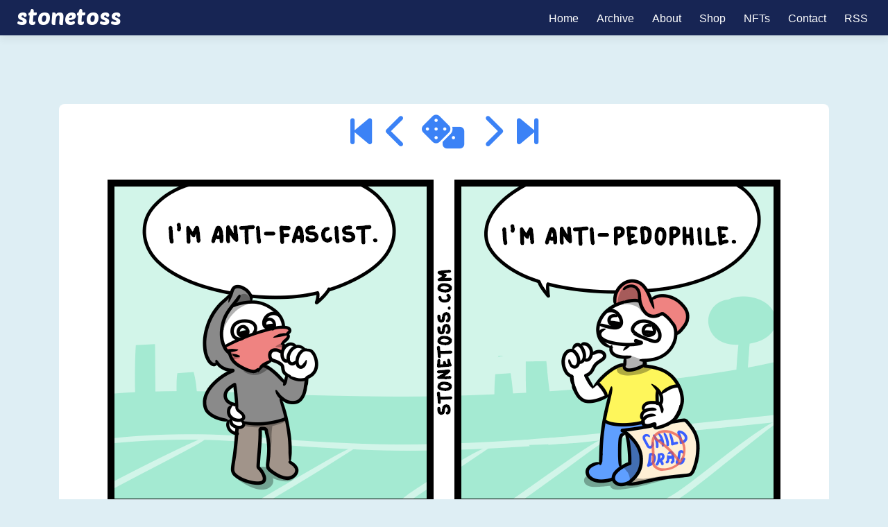

--- FILE ---
content_type: text/html; charset=UTF-8
request_url: https://stonetoss.com/comic/uncommon-cause/
body_size: 19538
content:

<!doctype html>
<html lang="en-US">
<head>
	<meta charset="UTF-8">
	<meta name="viewport" content="width=device-width, initial-scale=1, shrink-to-fit=no">
	<link rel="profile" href="https://gmpg.org/xfn/11">

	<title>Uncommon Cause &#8211; StoneToss</title>
<meta name='robots' content='max-image-preview:large' />
<link rel='dns-prefetch' href='//cdn.jsdelivr.net' />
<link rel='dns-prefetch' href='//secure.gravatar.com' />
<link rel='dns-prefetch' href='//www.googletagmanager.com' />
<link rel='dns-prefetch' href='//stats.wp.com' />
<link rel='dns-prefetch' href='//fonts.googleapis.com' />
<link rel='dns-prefetch' href='//v0.wordpress.com' />
<link rel="alternate" type="application/rss+xml" title="StoneToss &raquo; Feed" href="https://stonetoss.com/feed/" />
<link rel="alternate" type="application/rss+xml" title="StoneToss &raquo; Comments Feed" href="https://stonetoss.com/comments/feed/" />
<link rel="alternate" type="application/rss+xml" title="StoneToss &raquo; Uncommon Cause Comments Feed" href="https://stonetoss.com/comic/uncommon-cause/feed/" />
<link rel="alternate" title="oEmbed (JSON)" type="application/json+oembed" href="https://stonetoss.com/wp-json/oembed/1.0/embed?url=https%3A%2F%2Fstonetoss.com%2Fcomic%2Funcommon-cause%2F" />
<link rel="alternate" title="oEmbed (XML)" type="text/xml+oembed" href="https://stonetoss.com/wp-json/oembed/1.0/embed?url=https%3A%2F%2Fstonetoss.com%2Fcomic%2Funcommon-cause%2F&#038;format=xml" />
<style id='wp-img-auto-sizes-contain-inline-css' type='text/css'>
img:is([sizes=auto i],[sizes^="auto," i]){contain-intrinsic-size:3000px 1500px}
/*# sourceURL=wp-img-auto-sizes-contain-inline-css */
</style>
<link rel='stylesheet' id='jetpack_related-posts-css' href='https://stonetoss.com/wp-content/plugins/jetpack/modules/related-posts/related-posts.css?ver=20240116' type='text/css' media='all' />
<style id='wp-emoji-styles-inline-css' type='text/css'>

	img.wp-smiley, img.emoji {
		display: inline !important;
		border: none !important;
		box-shadow: none !important;
		height: 1em !important;
		width: 1em !important;
		margin: 0 0.07em !important;
		vertical-align: -0.1em !important;
		background: none !important;
		padding: 0 !important;
	}
/*# sourceURL=wp-emoji-styles-inline-css */
</style>
<style id='wp-block-library-inline-css' type='text/css'>
:root{--wp-block-synced-color:#7a00df;--wp-block-synced-color--rgb:122,0,223;--wp-bound-block-color:var(--wp-block-synced-color);--wp-editor-canvas-background:#ddd;--wp-admin-theme-color:#007cba;--wp-admin-theme-color--rgb:0,124,186;--wp-admin-theme-color-darker-10:#006ba1;--wp-admin-theme-color-darker-10--rgb:0,107,160.5;--wp-admin-theme-color-darker-20:#005a87;--wp-admin-theme-color-darker-20--rgb:0,90,135;--wp-admin-border-width-focus:2px}@media (min-resolution:192dpi){:root{--wp-admin-border-width-focus:1.5px}}.wp-element-button{cursor:pointer}:root .has-very-light-gray-background-color{background-color:#eee}:root .has-very-dark-gray-background-color{background-color:#313131}:root .has-very-light-gray-color{color:#eee}:root .has-very-dark-gray-color{color:#313131}:root .has-vivid-green-cyan-to-vivid-cyan-blue-gradient-background{background:linear-gradient(135deg,#00d084,#0693e3)}:root .has-purple-crush-gradient-background{background:linear-gradient(135deg,#34e2e4,#4721fb 50%,#ab1dfe)}:root .has-hazy-dawn-gradient-background{background:linear-gradient(135deg,#faaca8,#dad0ec)}:root .has-subdued-olive-gradient-background{background:linear-gradient(135deg,#fafae1,#67a671)}:root .has-atomic-cream-gradient-background{background:linear-gradient(135deg,#fdd79a,#004a59)}:root .has-nightshade-gradient-background{background:linear-gradient(135deg,#330968,#31cdcf)}:root .has-midnight-gradient-background{background:linear-gradient(135deg,#020381,#2874fc)}:root{--wp--preset--font-size--normal:16px;--wp--preset--font-size--huge:42px}.has-regular-font-size{font-size:1em}.has-larger-font-size{font-size:2.625em}.has-normal-font-size{font-size:var(--wp--preset--font-size--normal)}.has-huge-font-size{font-size:var(--wp--preset--font-size--huge)}.has-text-align-center{text-align:center}.has-text-align-left{text-align:left}.has-text-align-right{text-align:right}.has-fit-text{white-space:nowrap!important}#end-resizable-editor-section{display:none}.aligncenter{clear:both}.items-justified-left{justify-content:flex-start}.items-justified-center{justify-content:center}.items-justified-right{justify-content:flex-end}.items-justified-space-between{justify-content:space-between}.screen-reader-text{border:0;clip-path:inset(50%);height:1px;margin:-1px;overflow:hidden;padding:0;position:absolute;width:1px;word-wrap:normal!important}.screen-reader-text:focus{background-color:#ddd;clip-path:none;color:#444;display:block;font-size:1em;height:auto;left:5px;line-height:normal;padding:15px 23px 14px;text-decoration:none;top:5px;width:auto;z-index:100000}html :where(.has-border-color){border-style:solid}html :where([style*=border-top-color]){border-top-style:solid}html :where([style*=border-right-color]){border-right-style:solid}html :where([style*=border-bottom-color]){border-bottom-style:solid}html :where([style*=border-left-color]){border-left-style:solid}html :where([style*=border-width]){border-style:solid}html :where([style*=border-top-width]){border-top-style:solid}html :where([style*=border-right-width]){border-right-style:solid}html :where([style*=border-bottom-width]){border-bottom-style:solid}html :where([style*=border-left-width]){border-left-style:solid}html :where(img[class*=wp-image-]){height:auto;max-width:100%}:where(figure){margin:0 0 1em}html :where(.is-position-sticky){--wp-admin--admin-bar--position-offset:var(--wp-admin--admin-bar--height,0px)}@media screen and (max-width:600px){html :where(.is-position-sticky){--wp-admin--admin-bar--position-offset:0px}}

/*# sourceURL=wp-block-library-inline-css */
</style><style id='wp-block-search-inline-css' type='text/css'>
.wp-block-search__button{margin-left:10px;word-break:normal}.wp-block-search__button.has-icon{line-height:0}.wp-block-search__button svg{height:1.25em;min-height:24px;min-width:24px;width:1.25em;fill:currentColor;vertical-align:text-bottom}:where(.wp-block-search__button){border:1px solid #ccc;padding:6px 10px}.wp-block-search__inside-wrapper{display:flex;flex:auto;flex-wrap:nowrap;max-width:100%}.wp-block-search__label{width:100%}.wp-block-search.wp-block-search__button-only .wp-block-search__button{box-sizing:border-box;display:flex;flex-shrink:0;justify-content:center;margin-left:0;max-width:100%}.wp-block-search.wp-block-search__button-only .wp-block-search__inside-wrapper{min-width:0!important;transition-property:width}.wp-block-search.wp-block-search__button-only .wp-block-search__input{flex-basis:100%;transition-duration:.3s}.wp-block-search.wp-block-search__button-only.wp-block-search__searchfield-hidden,.wp-block-search.wp-block-search__button-only.wp-block-search__searchfield-hidden .wp-block-search__inside-wrapper{overflow:hidden}.wp-block-search.wp-block-search__button-only.wp-block-search__searchfield-hidden .wp-block-search__input{border-left-width:0!important;border-right-width:0!important;flex-basis:0;flex-grow:0;margin:0;min-width:0!important;padding-left:0!important;padding-right:0!important;width:0!important}:where(.wp-block-search__input){appearance:none;border:1px solid #949494;flex-grow:1;font-family:inherit;font-size:inherit;font-style:inherit;font-weight:inherit;letter-spacing:inherit;line-height:inherit;margin-left:0;margin-right:0;min-width:3rem;padding:8px;text-decoration:unset!important;text-transform:inherit}:where(.wp-block-search__button-inside .wp-block-search__inside-wrapper){background-color:#fff;border:1px solid #949494;box-sizing:border-box;padding:4px}:where(.wp-block-search__button-inside .wp-block-search__inside-wrapper) .wp-block-search__input{border:none;border-radius:0;padding:0 4px}:where(.wp-block-search__button-inside .wp-block-search__inside-wrapper) .wp-block-search__input:focus{outline:none}:where(.wp-block-search__button-inside .wp-block-search__inside-wrapper) :where(.wp-block-search__button){padding:4px 8px}.wp-block-search.aligncenter .wp-block-search__inside-wrapper{margin:auto}.wp-block[data-align=right] .wp-block-search.wp-block-search__button-only .wp-block-search__inside-wrapper{float:right}
/*# sourceURL=https://stonetoss.com/wp-includes/blocks/search/style.min.css */
</style>
<style id='wp-block-paragraph-inline-css' type='text/css'>
.is-small-text{font-size:.875em}.is-regular-text{font-size:1em}.is-large-text{font-size:2.25em}.is-larger-text{font-size:3em}.has-drop-cap:not(:focus):first-letter{float:left;font-size:8.4em;font-style:normal;font-weight:100;line-height:.68;margin:.05em .1em 0 0;text-transform:uppercase}body.rtl .has-drop-cap:not(:focus):first-letter{float:none;margin-left:.1em}p.has-drop-cap.has-background{overflow:hidden}:root :where(p.has-background){padding:1.25em 2.375em}:where(p.has-text-color:not(.has-link-color)) a{color:inherit}p.has-text-align-left[style*="writing-mode:vertical-lr"],p.has-text-align-right[style*="writing-mode:vertical-rl"]{rotate:180deg}
/*# sourceURL=https://stonetoss.com/wp-includes/blocks/paragraph/style.min.css */
</style>
<style id='global-styles-inline-css' type='text/css'>
:root{--wp--preset--aspect-ratio--square: 1;--wp--preset--aspect-ratio--4-3: 4/3;--wp--preset--aspect-ratio--3-4: 3/4;--wp--preset--aspect-ratio--3-2: 3/2;--wp--preset--aspect-ratio--2-3: 2/3;--wp--preset--aspect-ratio--16-9: 16/9;--wp--preset--aspect-ratio--9-16: 9/16;--wp--preset--color--black: #000000;--wp--preset--color--cyan-bluish-gray: #abb8c3;--wp--preset--color--white: #ffffff;--wp--preset--color--pale-pink: #f78da7;--wp--preset--color--vivid-red: #cf2e2e;--wp--preset--color--luminous-vivid-orange: #ff6900;--wp--preset--color--luminous-vivid-amber: #fcb900;--wp--preset--color--light-green-cyan: #7bdcb5;--wp--preset--color--vivid-green-cyan: #00d084;--wp--preset--color--pale-cyan-blue: #8ed1fc;--wp--preset--color--vivid-cyan-blue: #0693e3;--wp--preset--color--vivid-purple: #9b51e0;--wp--preset--gradient--vivid-cyan-blue-to-vivid-purple: linear-gradient(135deg,rgb(6,147,227) 0%,rgb(155,81,224) 100%);--wp--preset--gradient--light-green-cyan-to-vivid-green-cyan: linear-gradient(135deg,rgb(122,220,180) 0%,rgb(0,208,130) 100%);--wp--preset--gradient--luminous-vivid-amber-to-luminous-vivid-orange: linear-gradient(135deg,rgb(252,185,0) 0%,rgb(255,105,0) 100%);--wp--preset--gradient--luminous-vivid-orange-to-vivid-red: linear-gradient(135deg,rgb(255,105,0) 0%,rgb(207,46,46) 100%);--wp--preset--gradient--very-light-gray-to-cyan-bluish-gray: linear-gradient(135deg,rgb(238,238,238) 0%,rgb(169,184,195) 100%);--wp--preset--gradient--cool-to-warm-spectrum: linear-gradient(135deg,rgb(74,234,220) 0%,rgb(151,120,209) 20%,rgb(207,42,186) 40%,rgb(238,44,130) 60%,rgb(251,105,98) 80%,rgb(254,248,76) 100%);--wp--preset--gradient--blush-light-purple: linear-gradient(135deg,rgb(255,206,236) 0%,rgb(152,150,240) 100%);--wp--preset--gradient--blush-bordeaux: linear-gradient(135deg,rgb(254,205,165) 0%,rgb(254,45,45) 50%,rgb(107,0,62) 100%);--wp--preset--gradient--luminous-dusk: linear-gradient(135deg,rgb(255,203,112) 0%,rgb(199,81,192) 50%,rgb(65,88,208) 100%);--wp--preset--gradient--pale-ocean: linear-gradient(135deg,rgb(255,245,203) 0%,rgb(182,227,212) 50%,rgb(51,167,181) 100%);--wp--preset--gradient--electric-grass: linear-gradient(135deg,rgb(202,248,128) 0%,rgb(113,206,126) 100%);--wp--preset--gradient--midnight: linear-gradient(135deg,rgb(2,3,129) 0%,rgb(40,116,252) 100%);--wp--preset--font-size--small: 13px;--wp--preset--font-size--medium: 20px;--wp--preset--font-size--large: 36px;--wp--preset--font-size--x-large: 42px;--wp--preset--spacing--20: 0.44rem;--wp--preset--spacing--30: 0.67rem;--wp--preset--spacing--40: 1rem;--wp--preset--spacing--50: 1.5rem;--wp--preset--spacing--60: 2.25rem;--wp--preset--spacing--70: 3.38rem;--wp--preset--spacing--80: 5.06rem;--wp--preset--shadow--natural: 6px 6px 9px rgba(0, 0, 0, 0.2);--wp--preset--shadow--deep: 12px 12px 50px rgba(0, 0, 0, 0.4);--wp--preset--shadow--sharp: 6px 6px 0px rgba(0, 0, 0, 0.2);--wp--preset--shadow--outlined: 6px 6px 0px -3px rgb(255, 255, 255), 6px 6px rgb(0, 0, 0);--wp--preset--shadow--crisp: 6px 6px 0px rgb(0, 0, 0);}:where(.is-layout-flex){gap: 0.5em;}:where(.is-layout-grid){gap: 0.5em;}body .is-layout-flex{display: flex;}.is-layout-flex{flex-wrap: wrap;align-items: center;}.is-layout-flex > :is(*, div){margin: 0;}body .is-layout-grid{display: grid;}.is-layout-grid > :is(*, div){margin: 0;}:where(.wp-block-columns.is-layout-flex){gap: 2em;}:where(.wp-block-columns.is-layout-grid){gap: 2em;}:where(.wp-block-post-template.is-layout-flex){gap: 1.25em;}:where(.wp-block-post-template.is-layout-grid){gap: 1.25em;}.has-black-color{color: var(--wp--preset--color--black) !important;}.has-cyan-bluish-gray-color{color: var(--wp--preset--color--cyan-bluish-gray) !important;}.has-white-color{color: var(--wp--preset--color--white) !important;}.has-pale-pink-color{color: var(--wp--preset--color--pale-pink) !important;}.has-vivid-red-color{color: var(--wp--preset--color--vivid-red) !important;}.has-luminous-vivid-orange-color{color: var(--wp--preset--color--luminous-vivid-orange) !important;}.has-luminous-vivid-amber-color{color: var(--wp--preset--color--luminous-vivid-amber) !important;}.has-light-green-cyan-color{color: var(--wp--preset--color--light-green-cyan) !important;}.has-vivid-green-cyan-color{color: var(--wp--preset--color--vivid-green-cyan) !important;}.has-pale-cyan-blue-color{color: var(--wp--preset--color--pale-cyan-blue) !important;}.has-vivid-cyan-blue-color{color: var(--wp--preset--color--vivid-cyan-blue) !important;}.has-vivid-purple-color{color: var(--wp--preset--color--vivid-purple) !important;}.has-black-background-color{background-color: var(--wp--preset--color--black) !important;}.has-cyan-bluish-gray-background-color{background-color: var(--wp--preset--color--cyan-bluish-gray) !important;}.has-white-background-color{background-color: var(--wp--preset--color--white) !important;}.has-pale-pink-background-color{background-color: var(--wp--preset--color--pale-pink) !important;}.has-vivid-red-background-color{background-color: var(--wp--preset--color--vivid-red) !important;}.has-luminous-vivid-orange-background-color{background-color: var(--wp--preset--color--luminous-vivid-orange) !important;}.has-luminous-vivid-amber-background-color{background-color: var(--wp--preset--color--luminous-vivid-amber) !important;}.has-light-green-cyan-background-color{background-color: var(--wp--preset--color--light-green-cyan) !important;}.has-vivid-green-cyan-background-color{background-color: var(--wp--preset--color--vivid-green-cyan) !important;}.has-pale-cyan-blue-background-color{background-color: var(--wp--preset--color--pale-cyan-blue) !important;}.has-vivid-cyan-blue-background-color{background-color: var(--wp--preset--color--vivid-cyan-blue) !important;}.has-vivid-purple-background-color{background-color: var(--wp--preset--color--vivid-purple) !important;}.has-black-border-color{border-color: var(--wp--preset--color--black) !important;}.has-cyan-bluish-gray-border-color{border-color: var(--wp--preset--color--cyan-bluish-gray) !important;}.has-white-border-color{border-color: var(--wp--preset--color--white) !important;}.has-pale-pink-border-color{border-color: var(--wp--preset--color--pale-pink) !important;}.has-vivid-red-border-color{border-color: var(--wp--preset--color--vivid-red) !important;}.has-luminous-vivid-orange-border-color{border-color: var(--wp--preset--color--luminous-vivid-orange) !important;}.has-luminous-vivid-amber-border-color{border-color: var(--wp--preset--color--luminous-vivid-amber) !important;}.has-light-green-cyan-border-color{border-color: var(--wp--preset--color--light-green-cyan) !important;}.has-vivid-green-cyan-border-color{border-color: var(--wp--preset--color--vivid-green-cyan) !important;}.has-pale-cyan-blue-border-color{border-color: var(--wp--preset--color--pale-cyan-blue) !important;}.has-vivid-cyan-blue-border-color{border-color: var(--wp--preset--color--vivid-cyan-blue) !important;}.has-vivid-purple-border-color{border-color: var(--wp--preset--color--vivid-purple) !important;}.has-vivid-cyan-blue-to-vivid-purple-gradient-background{background: var(--wp--preset--gradient--vivid-cyan-blue-to-vivid-purple) !important;}.has-light-green-cyan-to-vivid-green-cyan-gradient-background{background: var(--wp--preset--gradient--light-green-cyan-to-vivid-green-cyan) !important;}.has-luminous-vivid-amber-to-luminous-vivid-orange-gradient-background{background: var(--wp--preset--gradient--luminous-vivid-amber-to-luminous-vivid-orange) !important;}.has-luminous-vivid-orange-to-vivid-red-gradient-background{background: var(--wp--preset--gradient--luminous-vivid-orange-to-vivid-red) !important;}.has-very-light-gray-to-cyan-bluish-gray-gradient-background{background: var(--wp--preset--gradient--very-light-gray-to-cyan-bluish-gray) !important;}.has-cool-to-warm-spectrum-gradient-background{background: var(--wp--preset--gradient--cool-to-warm-spectrum) !important;}.has-blush-light-purple-gradient-background{background: var(--wp--preset--gradient--blush-light-purple) !important;}.has-blush-bordeaux-gradient-background{background: var(--wp--preset--gradient--blush-bordeaux) !important;}.has-luminous-dusk-gradient-background{background: var(--wp--preset--gradient--luminous-dusk) !important;}.has-pale-ocean-gradient-background{background: var(--wp--preset--gradient--pale-ocean) !important;}.has-electric-grass-gradient-background{background: var(--wp--preset--gradient--electric-grass) !important;}.has-midnight-gradient-background{background: var(--wp--preset--gradient--midnight) !important;}.has-small-font-size{font-size: var(--wp--preset--font-size--small) !important;}.has-medium-font-size{font-size: var(--wp--preset--font-size--medium) !important;}.has-large-font-size{font-size: var(--wp--preset--font-size--large) !important;}.has-x-large-font-size{font-size: var(--wp--preset--font-size--x-large) !important;}
/*# sourceURL=global-styles-inline-css */
</style>

<style id='classic-theme-styles-inline-css' type='text/css'>
/*! This file is auto-generated */
.wp-block-button__link{color:#fff;background-color:#32373c;border-radius:9999px;box-shadow:none;text-decoration:none;padding:calc(.667em + 2px) calc(1.333em + 2px);font-size:1.125em}.wp-block-file__button{background:#32373c;color:#fff;text-decoration:none}
/*# sourceURL=/wp-includes/css/classic-themes.min.css */
</style>
<link rel='stylesheet' id='toocheke-companion-likes-css' href='https://stonetoss.com/wp-content/plugins/toocheke-companion/css/toocheke-likes.css?ver=6.9' type='text/css' media='all' />
<link rel='stylesheet' id='crp-style-rounded-thumbs-css' href='https://stonetoss.com/wp-content/plugins/contextual-related-posts/css/rounded-thumbs.min.css?ver=4.1.0' type='text/css' media='all' />
<style id='crp-style-rounded-thumbs-inline-css' type='text/css'>

			.crp_related.crp-rounded-thumbs a {
				width: 150px;
                height: 150px;
				text-decoration: none;
			}
			.crp_related.crp-rounded-thumbs img {
				max-width: 150px;
				margin: auto;
			}
			.crp_related.crp-rounded-thumbs .crp_title {
				width: 100%;
			}
			
/*# sourceURL=crp-style-rounded-thumbs-inline-css */
</style>
<link rel='stylesheet' id='parent-bootstrap-style-css' href='https://stonetoss.com/wp-content/themes/toocheke-premium/dist/css/bootstrap.min.css?ver=6.9' type='text/css' media='all' />
<link rel='stylesheet' id='toocheke-style-css' href='https://stonetoss.com/wp-content/themes/toocheke-premium/style.css?ver=6.9' type='text/css' media='all' />
<style id='toocheke-style-inline-css' type='text/css'>

		/* Main Background Color */
			body, #comic-list>li:hover, .comment-respond{
				background-color: #deeef4 !important;
		}
           .btn-outline-black:hover{
        color: #deeef4 !important;
    }
	

		/* Navbar and Nav DropdownArea */
		.navbar, .navbar-expand-md .navbar-nav .dropdown-menu
		{

		background-color: #1baae8 !important;

		}

	

		/* Sidebar Background, Links, Input Color */
			 #comic-list>li:hover a,  #comic-list>li:hover p, #side-bar #comic-list > li:hover a, #side-bar #comic-list > li:hover p, #comic-list>li>a:hover, .comic-navigation a:hover {
				color: #1baae8 ;
			}
            .form-group input:focus,
			input[type="text"]:focus,
			input[type="password"]:focus,
			input[type="email"]:focus,
			input[type="number"]:focus,
			input[type="tel"]:focus,
			input[type="url"]:focus,
			input[type="search"]:focus,
			textarea:focus,
			textarea.form-control:focus,
			select.form-control:focus {
				border: 1px solid #1baae8 !important;
			}

			.jumbotron, #side-bar, .page-numbers, .chip, .left-title:after, .series-rollover {
				background-color: #1baae8 !important;
			}
            .form-section h2 {
                border-bottom: 3px solid #1baae8 !important;
            }

			.current-post {
				border: 3px solid #1baae8 !important;
		}
		#home-scroll-container .ScrollTop:hover, #language-switch-container .SwitchLang:hover
		{
			background-color: #1baae8 !important;
		}
	

		/* Complementary Colors */
            a:hover,
            a:focus,
            a:active,
            a:visited:hover,
            .swipe,
            #archive-page-calendar-wrapper
            #wp-calendar tfoot a,
            .manga-grid-item-container:hover .manga-grid-item-title,
            .manga-page-nav a:hover,.page-icons-wrapper:hover,
            .page-icons-wrapper:hover svg,
            .page-icons-wrapper:hover path
            {
				color: #f2f2f2 ;
			}
			input[type="submit"],
			input[type="button"],
			input[type="reset"],
			button,
			input[type="submit"]:hover,
			input[type="button"]:hover,
			input[type="reset"]:hover,
			button:hover,
			.btn-danger,
			.btn-danger:hover,
            .fc .fc-button,
            .fc .fc-button:hover
			{
				background-color: #f2f2f2 !important;
				border: 1px solid #f2f2f2 !important;
			}
            swiper-container {
  --swiper-navigation-color: #f2f2f2 !important;
  --swiper-pagination-color: #f2f2f2 !important;
}
  .manga-page-nav a:hover svg, .page-icons-wrapper:hover .full-screen-path {
  fill: #f2f2f2 !important;
}

.page-icons-wrapper:hover,
.page-icons-wrapper:hover svg,
.page-icons-wrapper:hover path {
  stroke: #f2f2f2 !important;
}
  .spinner {
    border-top: 8px solid #f2f2f2 !important;
}


			.social-links ul li a span.fab,
			.social-links ul li a span.fas,
			#wp-calendar tbody td:hover a,
			#wp-calendar caption,
			.page-numbers:hover,
			#home-scroll-container .ScrollTop, #language-switch-container .SwitchLang,
			#side-bar .tagcloud a:hover,
            #side-bar .tagcloud a:focus,
            #archive-page-calendar-wrapper
            #wp-calendar tbody td a
			{
				background-color: #f2f2f2 !important;
	}

	

			/* Sidebar links and active page link */
			#wp-calendar tfoot a, #side-bar a, #side-bar .tagcloud a   {
				color: #f7f6f4;
	}
		.page-numbers.current {
			background-color: #f7f6f4 !important;
		}
		#side-bar .tagcloud a {
			border: 1px solid #f7f6f4;

	}

	

				 /* Comic Navbar Link Text Color*/
				   #comic-nav-top,
				#comic-nav-bottom ,
				.comic-navigation,
				.comic-navigation a{
					color: #020202;
}

	

				/* Main Content Link Color */
				a,
                a:visited
					{
						color: #1baae8 ;
	}

	

				/* Navbar Link Color */
				.navbar-light .navbar-nav .nav-link, a.dropdown-item, #archive-menu li a {
									color: #ffffff;
				}
				.navbar-light .navbar-toggler .icon-bar{
					background-color: #ffffff;
				}

	

		/* Navbar Link Hover Color */
		.navbar-light .navbar-nav .active>.nav-link, .navbar-light .navbar-nav .nav-link.active, .navbar-light .navbar-nav .nav-link.show, .navbar-light .navbar-nav .show>.nav-link {
		    color: #ffe500;
		}

		.navbar-light .navbar-nav .nav-link:focus,
	.navbar-light .navbar-nav .nav-link:hover,
	.navbar-light .navbar-nav .active>.nav-link,
	.navbar-light .navbar-nav .nav-link.active,
	.navbar-light .navbar-nav .nav-link.show,
	.navbar-light .navbar-nav .show>.nav-link,
    #archive-menu li a:hover{
		color: #ffe500;
	}

		.navbar-light .navbar-nav>.active>a,
	.navbar-light .navbar-nav>.active>a:hover,
	.navbar-light .navbar-nav>.active>a:focus {
		border-bottom: 3px solid #ffe500 !important;
	}

	.navbar-light .navbar-toggler .icon-bar:hover,
	.dropdown-item:focus,
	.dropdown-item:hover,
	.navbar-nav>.menu-item:before,
    #archive-menu li:before
	{
		background-color: #ffe500 !important;
	}
	

		/* Footer Link Color */
		.footer a, .footer a:hover, .footer a:focus, .footer a:active {
	color: #1baae8 !important;
}
	

		/* Custom jumbotron height */
		.jumbotron {
            height: auto;
}
	
/*# sourceURL=toocheke-style-inline-css */
</style>
<link rel='stylesheet' id='bs-smartmenus-css' href='https://stonetoss.com/wp-content/themes/toocheke-premium/dist/css/jquery.smartmenus.bootstrap-4.css?ver=6.9' type='text/css' media='all' />
<link rel='stylesheet' id='toocheke-font-awesome-css' href='https://stonetoss.com/wp-content/themes/toocheke-premium/fonts/font-awesome/css/all.min.css?ver=1.0.0' type='text/css' media='all' />
<link rel='stylesheet' id='owl-carousel-css' href='https://stonetoss.com/wp-content/themes/toocheke-premium/dist/css/owl.carousel.min.css?ver=6.9' type='text/css' media='all' />
<link rel='stylesheet' id='owl-theme-default-css' href='https://stonetoss.com/wp-content/themes/toocheke-premium/dist/css/owl.theme.default.min.css?ver=6.9' type='text/css' media='all' />
<link rel='stylesheet' id='google-font-hind-css' href='//fonts.googleapis.com/css?family=Hind:regular,medium,bold,bolditalic,semibold' type='text/css' media='all' />
<style id='toocheke-home-custom-style-inline-css' type='text/css'>

		@media (min-width: 992px){
			#content{
				margin-top: 60px !important;
			}
	}
	@media (max-width: 991px){
		main {
			margin-top: 0px;
		}
		#content{
			margin-top: 35px !important;
		}
}

		#comic-archive-list, .jumbotron, #hero-carousel, #chapter-wrapper, #collection-wrapper, #series-wrapper, #blog-section {
			display: none !important;
				}
				#latest-comic {
					display: block !important;
						}
				
/*# sourceURL=toocheke-home-custom-style-inline-css */
</style>
<link rel='stylesheet' id='comic-sponsorship-css' href='https://stonetoss.com/wp-content/themes/toocheke-premium/sponsorship/css/comic-sponsorship.css?ver=6.9' type='text/css' media='all' />
<link rel='stylesheet' id='toocheke-child-style-css' href='https://stonetoss.com/wp-content/themes/toocheke-premium-child/style.css?ver=1.0.0' type='text/css' media='all' />
<script type="text/javascript" id="jetpack_related-posts-js-extra">
/* <![CDATA[ */
var related_posts_js_options = {"post_heading":"h4"};
//# sourceURL=jetpack_related-posts-js-extra
/* ]]> */
</script>
<script type="text/javascript" src="https://stonetoss.com/wp-content/plugins/jetpack/_inc/build/related-posts/related-posts.min.js?ver=20240116" id="jetpack_related-posts-js"></script>
<script type="text/javascript" src="https://stonetoss.com/wp-includes/js/jquery/jquery.min.js?ver=3.7.1" id="jquery-core-js"></script>
<script type="text/javascript" src="https://stonetoss.com/wp-includes/js/jquery/jquery-migrate.min.js?ver=3.4.1" id="jquery-migrate-js"></script>

<!-- Google tag (gtag.js) snippet added by Site Kit -->
<!-- Google Analytics snippet added by Site Kit -->
<script type="text/javascript" src="https://www.googletagmanager.com/gtag/js?id=G-FJKE9M0RY3" id="google_gtagjs-js" async></script>
<script type="text/javascript" id="google_gtagjs-js-after">
/* <![CDATA[ */
window.dataLayer = window.dataLayer || [];function gtag(){dataLayer.push(arguments);}
gtag("set","linker",{"domains":["stonetoss.com"]});
gtag("js", new Date());
gtag("set", "developer_id.dZTNiMT", true);
gtag("config", "G-FJKE9M0RY3");
//# sourceURL=google_gtagjs-js-after
/* ]]> */
</script>
<link rel="https://api.w.org/" href="https://stonetoss.com/wp-json/" /><link rel="EditURI" type="application/rsd+xml" title="RSD" href="https://stonetoss.com/xmlrpc.php?rsd" />
<link rel="canonical" href="https://stonetoss.com/comic/uncommon-cause/" />
<link rel='shortlink' href='https://wp.me/p8N4j0-WD' />
<meta name="generator" content="Site Kit by Google 1.170.0" /><script src="https://cmp.gatekeeperconsent.com/min.js" data-cfasync="false"></script>
<script src="https://the.gatekeeperconsent.com/cmp.min.js" data-cfasync="false"></script>
<script async src="//www.ezojs.com/ezoic/sa.min.js"></script>
<script>
  window.ezstandalone = window.ezstandalone || {};
  ezstandalone.cmd = ezstandalone.cmd || [];
</script>	<style>img#wpstats{display:none}</style>
		
<!-- Google AdSense meta tags added by Site Kit -->
<meta name="google-adsense-platform-account" content="ca-host-pub-2644536267352236">
<meta name="google-adsense-platform-domain" content="sitekit.withgoogle.com">
<!-- End Google AdSense meta tags added by Site Kit -->
<style type="text/css" id="custom-background-css">
body.custom-background { background-color: #deeef4; }
</style>
	<link rel="icon" href="https://stonetoss.com/wp-content/uploads/2024/05/cropped-gEdIflsa_400x400-32x32.jpg" sizes="32x32" />
<link rel="icon" href="https://stonetoss.com/wp-content/uploads/2024/05/cropped-gEdIflsa_400x400-192x192.jpg" sizes="192x192" />
<link rel="apple-touch-icon" href="https://stonetoss.com/wp-content/uploads/2024/05/cropped-gEdIflsa_400x400-180x180.jpg" />
<meta name="msapplication-TileImage" content="https://stonetoss.com/wp-content/uploads/2024/05/cropped-gEdIflsa_400x400-270x270.jpg" />
		<style type="text/css" id="wp-custom-css">
			@import url('https://fonts.googleapis.com/css2?family=Poetsen+One&display=swap');

.no-comments{
	display:none;
}

.testing{
	color: green;
	background-color: green;
}

.fa-random::before {
  content: "\f522";
}

.fa-step-backward{
	/* display:none; */
}

.fa-step-forward{
	/* display:none; */
}

.navbar-light .navbar-nav .nav-link{
	color: white;
}

.navbar{
	font: 1.5em/2em Hind;

}

.navbar{
 min-height: 45px;
}

.navbar-brand::before{
	font-family: "Poetsen One", sans-serif;
	color: white;
	content: "stonetoss";
	font-size: 2.5em;
}

.tag-link-position-10{
	display: none;
}

.comments-link{
	display: none;
}

.single-comic-navigation a{
	font-size: 2.5em;
}

#content{
	margin-top: 60px !important;
}

#chapter-navigation{
	display: none;
}

#comic-social{
	display: none;
}

#comic-support{
	display: none;
}

#purchase-options{
	display: none;
}

.single-comic-navigation{
	padding-bottom: 0px;
}

.wp-block-search__button{
	color: black;
}

.nav-link{
	margin-right: 5px;
	margin-left: 5px;
}


/* Make top left logo smaller */
.navbar-brand::before {
    font-size: 1.6em;
    margin-left: 8px;
}
.navbar {
    /* Make navbar elements smaller */
    font-size: 1em !important;

    /* Update navbar background color - indigo 600 */
    background-color: rgb(23 37 84) !important;
}
.navbar a {
    /* Add an invisible top border to navbar elements so that link text
    is properly vertically centered */
    border-top: 3px solid rgba(255,255,255, 0) !important;
}
.nav-link {
    font-family: verdana, arial, helvetica, sans-serif !important;
}

/* Left align the "Check out my..." text */
.col-lg-4 > .secondary > .widget.widget_block > div {
    text-align: left !important;
}

/* Add space below the "Check out my..." text */
.col-lg-4 > .secondary > .widget.widget_block > div > h4 {
    margin-bottom: 16px;
}

/* Add space between the social media buttons on the right column */
.col-lg-4 > .secondary > .widget.widget_block > div > a {
    margin-bottom: 8px;
}

/* Decrease border width and border radius on social buttons */
.social-media-button {
    border: 3px solid white !important;
    border-radius: 24px !important;
}

/* Site background color */
body {
    background-color: #deeef4 !important;
}
.single-comic-wrapper, #left-col, #left-content {
    background-color: white !important;
    border-radius: 8px !important;
}

/* Text color changes */
.col-lg-4 h4, .col-lg-4 .wp-block-search__label {
    color: white !important;
}

.wp-block-search__input {
    border: 1px solid black !important;
}
.wp-block-search__button {
    background-color: rgb(242, 242, 242) !important;
}
.wp-block-search__button {
    color: black !important;
}

#left-col a {
    color: #1baae8 !important;
}
.col-lg-4 a {
    color: white !important;
}
footer a, footer div {
    color: #1baae8 !important;
}

a.social-media-button {
    color: white !important;
}


/* Update navbar highlighted elements color */
.navbar-light .navbar-nav .nav-link:focus,
.navbar-light .navbar-nav .nav-link:hover,
.navbar-light .navbar-nav .active>.nav-link,
.navbar-light .navbar-nav .nav-link.active,
.navbar-light .navbar-nav .nav-link.show,
.navbar-light .navbar-nav .show>.nav-link,
#archive-menu li a:hover {
    color: rgb(252 211 77) !important;
}

/* Update navbar highlighted elements color */
.navbar-light .navbar-nav>.active>a,
.navbar-light .navbar-nav>.active>a:hover,
.navbar-light .navbar-nav>.active>a:focus {
    border-bottom: 3px solid rgb(252 211 77) !important;
}

/* Styles for new (old) comic navigation section */
.comic-nav-container {
    margin: 6px auto;
    background-color: rgb(37 99 235);
    font-size: 20px;
    border-radius: 5px;
    display: inline-block;
}

.single-comic-navigation a {
    color: rgb(59 130 246) !important;
}

.comic-nav-container {
    padding: 6px !important;
}
.comic-nav-container a {
    color: white !important;
    margin-left: 6px !important;
    margin-right: 6px !important;
    margin-top: 6px !important;
    margin-bottom: 6px !important;
}
.comic-nav {
    cursor: pointer !important;
}
/* end styles for new comic nav section */

/* Change sidebar background and border radius */
#side-bar {
    background-color: rgb(96 165 250) !important;
    border-radius: 8px;
}

/* Fix sidebar search */
.wp-block-search__input {
    height: 30px !important;
    font-size: 20px !important;
    padding-left: 6px !important;
    padding-right: 6px !important;
}

.wp-block-search__inside-wrapper button {
    height: 30px !important;
    font-size: 16px !important;
    display: inline-flex;
    align-items: center;
    justify-content: center;
    line-height: 16px !important;
}

/* Add margin top to inner pages, but not comic pages, on smaller screens only */
@media(min-width: 992px) {
    .site-content > .row:not(#inner-content-row) {
        margin-top: 40px !important;
    }
}
/* Add a bit of padding to mobile pages instead so that article starting text
isn't right next to the header */
@media(max-width: 991px) {
    .site-content > .row:not(#inner-content-row) {
        padding-top: 20px !important;
    }
}

/* Fix navbar spacing on mobile */
@media (max-width: 767px) {
    .nav-link {
        padding-top: 2px !important;
        padding-bottom: 2px !important;
    }
    .navbar-collapse {
        margin-bottom: 15px;
    }

    /* Fix horribly miscolored navbar collapse button on mobile */
    nav.navbar > button.navbar-toggler > span.icon-bar:hover {
        background-color: white !important;
    }
    nav.navbar > button.navbar-toggler {
        background: none !important;
        border: none !important;
    }
}

.jp-relatedposts{
	display: none !important;
}
		</style>
		</head>

<body class="wp-singular comic-template-default single single-comic postid-3635 custom-background wp-theme-toocheke-premium wp-child-theme-toocheke-premium-child">
<div id="page" class="site">
	<a class="skip-link screen-reader-text" href="#content">Skip to content</a>
  <header id="masthead" class="site-header ">

<nav id="site-navigation" role="navigation" class="navbar navbar-expand-md  navbar-light bg-white fixed-top" aria-label="Primary Menu">
<a class="navbar-brand" href="https://stonetoss.com/" aria-label="Go to homepage">
                </a>
<button class="navbar-toggler collapsed" type="button" data-toggle="collapse" data-target="#bs4Navbar" aria-controls="bs4Navbar" aria-expanded="false" aria-label="Toggle navigation">
    <span class="icon-bar"></span>
    <span class="icon-bar"></span>
    <span class="icon-bar"></span>
                </button>


                <div id="bs4Navbar" class="collapse navbar-collapse"><ul id="main-menu" class="navbar-nav ml-auto"><li itemscope="itemscope" itemtype="https://www.schema.org/SiteNavigationElement" id="menu-item-497" class="menu-item menu-item-type-custom menu-item-object-custom menu-item-home menu-item-497 nav-item"><a title="Home" href="https://stonetoss.com/" class="nav-link">Home</a></li>
<li itemscope="itemscope" itemtype="https://www.schema.org/SiteNavigationElement" id="menu-item-6198" class="menu-item menu-item-type-custom menu-item-object-custom menu-item-6198 nav-item"><a title="Archive" href="https://stonetoss.com/comic/" class="nav-link">Archive</a></li>
<li itemscope="itemscope" itemtype="https://www.schema.org/SiteNavigationElement" id="menu-item-498" class="menu-item menu-item-type-post_type menu-item-object-page menu-item-498 nav-item"><a title="About" href="https://stonetoss.com/about/" class="nav-link">About</a></li>
<li itemscope="itemscope" itemtype="https://www.schema.org/SiteNavigationElement" id="menu-item-4354" class="menu-item menu-item-type-custom menu-item-object-custom menu-item-4354 nav-item"><a title="Shop" href="https://pebbleyeet.com" class="nav-link">Shop</a></li>
<li itemscope="itemscope" itemtype="https://www.schema.org/SiteNavigationElement" id="menu-item-3815" class="menu-item menu-item-type-post_type menu-item-object-page menu-item-3815 nav-item"><a title="NFTs" href="https://stonetoss.com/nfts/" class="nav-link">NFTs</a></li>
<li itemscope="itemscope" itemtype="https://www.schema.org/SiteNavigationElement" id="menu-item-500" class="menu-item menu-item-type-post_type menu-item-object-page menu-item-500 nav-item"><a title="Contact" href="https://stonetoss.com/contact/" class="nav-link">Contact</a></li>
<li itemscope="itemscope" itemtype="https://www.schema.org/SiteNavigationElement" id="menu-item-531" class="menu-item menu-item-type-custom menu-item-object-custom menu-item-531 nav-item"><a title="RSS" href="https://stonetoss.com/comic/feed/" class="nav-link">RSS</a></li>
</ul></div> </nav>


</header><!-- #masthead -->



<!-- START JUMBOTRON -->
<div>
</div>
<!-- START DESKTOP JUMBOTRON -->
<div class="jumbotron-header jumbotron jumbotron-fluid d-none d-lg-flex " style="min-height: 320px; "  >
				 <img class='jumbotron-img' src='' />		 		 
               <div class="comic-info col-md-12">
			   				<p class="site-title">StoneToss</p>
								<p class="site-description">
				a webcomic				</p>
			
               </div>

			         </div>
		 <!-- END DESKTOP JUMBOTRON -->
		 <!-- START MOBILE JUMBOTRON -->
         <div class="jumbotron-header jumbotron jumbotron-fluid d-flex d-lg-none " style="min-height: 320px; "  >
		 		 <img class='jumbotron-img' src='' />		 		 
               <div class="comic-info col-md-12">
			   				<p class="site-title">StoneToss</p>
								<p class="site-description">
				a webcomic				</p>
			
               </div>

			         </div>
		 <!-- END MOBILE JUMBOTRON -->
         <!-- END JUMBOTRON -->



	<main role="main" class="site-main" id="main">
        <!--BELOW HEADER-->
                <div id="below-header" class="below-header-padding-top ">
        <div id="ezoic-pub-ad-placeholder-175"></div>
<script>
    ezstandalone.cmd.push(function() {
        ezstandalone.showAds(175);
    });
</script>        </div>
                <!--./BELOW HEADER-->
         <!-- START MAIN CONTENT -->
         <div id="content" class="site-content">


<div id="inner-content-row" class="row">
<div id="inner-content" class="col-lg-12">
               <div id="comic" class="single-comic-wrapper">
					 
<div class="single-comic-navigation">
<a href="https://stonetoss.com/comic/the-swirl/" title="The Swirl"><i class="fas fa-lg fa-step-backward"></i></a><a class="previous-comic" href="https://stonetoss.com/comic/baller-in-your-court/" title="Baller in Your Court"><i class="fas fa-lg fa-chevron-left"></i></a><a style="" href="https://stonetoss.com/random?r=390428577" title="Random Comic"><i class="fas fa-lg fa-random"></i></a>
<a style="display:none" href="https://stonetoss.com/comic" title="Archive"><i class="fas fa-lg fa-list"></i></i></a>
<a class="next-comic" href="https://stonetoss.com/comic/not-see/" title="Not See?"><i class="fas fa-lg fa-chevron-right"></i></a><a href="https://stonetoss.com/comic/task-manager/" title="Task Manager"><i class="fas fa-lg fa-step-forward"></i></a>                   


                 
                                    <div id="comic-analytics" class="d-none">
                                                                                                                        
                  </div>
                  
<div id="purchase-options">
    
    </div>
</div>
<div id="one-comic-option"><div id="spliced-comic"><span class="default-lang"><img width="1000" height="1000" src="https://stonetoss.com/wp-content/uploads/2022/06/antipedo-vs-antifa-stonetoss-comic.png" class="attachment-full size-full wp-post-image" alt="First the child drag, then the child shag..." decoding="async" loading="lazy" srcset="https://stonetoss.com/wp-content/uploads/2022/06/antipedo-vs-antifa-stonetoss-comic.png 1000w, https://stonetoss.com/wp-content/uploads/2022/06/antipedo-vs-antifa-stonetoss-comic-300x300.png 300w, https://stonetoss.com/wp-content/uploads/2022/06/antipedo-vs-antifa-stonetoss-comic-150x150.png 150w, https://stonetoss.com/wp-content/uploads/2022/06/antipedo-vs-antifa-stonetoss-comic-768x768.png 768w, https://stonetoss.com/wp-content/uploads/2022/06/antipedo-vs-antifa-stonetoss-comic-144x144.png 144w" sizes="auto, (max-width: 1000px) 100vw, 1000px" title="First the child drag, then the child shag..."><div id="jp-relatedposts" class="jp-relatedposts">
	<h3 class="jp-relatedposts-headline"><em>Related</em></h3>
</div>
</span><span class="alt-lang"></span></div><div id="unspliced-comic"><span class="default-lang"></span><span class="alt-lang"></span></div></div>
<footer class="entry-footer">
        <b>Tags</b>: <a href='https://stonetoss.com/comic-tag/debate/'>debate</a><br/></footer>

<div class="single-comic-navigation">
<a href="https://stonetoss.com/comic/the-swirl/" title="The Swirl"><i class="fas fa-lg fa-step-backward"></i></a><a class="previous-comic" href="https://stonetoss.com/comic/baller-in-your-court/" title="Baller in Your Court"><i class="fas fa-lg fa-chevron-left"></i></a><a style="" href="https://stonetoss.com/random?r=837065008" title="Random Comic"><i class="fas fa-lg fa-random"></i></a>
<a style="display:none" href="https://stonetoss.com/comic" title="Archive"><i class="fas fa-lg fa-list"></i></i></a>
<a class="next-comic" href="https://stonetoss.com/comic/not-see/" title="Not See?"><i class="fas fa-lg fa-chevron-right"></i></a><a href="https://stonetoss.com/comic/task-manager/" title="Task Manager"><i class="fas fa-lg fa-step-forward"></i></a>                   


                 
                                    <div id="comic-analytics" class="d-none">
                                                                                                                        
                  </div>
                  
<div id="purchase-options">
    
    </div>
</div>	  </div><!-- .single-comic-wrapper" -->
	  </div><!-- .col-lg-12" -->
	  </div><!-- .row -->
	  <div id="traditional-single-comic" class="row add-margin">
	  <div class="col-lg-8">
	  <div id="left-col">
	  <div id="left-content">
	  											              <div class="blog-wrapper">
											              <header class="entry-header">
														<span class="default-lang"><h1 class="entry-title">Uncommon Cause</h1></span><span class="alt-lang"><h1></h1></span>															<div class="entry-meta">
																<span class="posted-on">Posted on <a href="https://stonetoss.com/comic/uncommon-cause/">June 30, 2022</a></span><span class="byline"> by <a href="https://stonetoss.com/author/s-owner/">Admin</a></span>															</div><!-- .entry-meta -->

													</header><!-- .entry-header -->
											              <article class="post type-post ">

											                       <span class="default-lang">Interesting friend/enemy distinctions...</span><span class="alt-lang"></span>											                     </article>
											              </div>
											        
															</div><!-- #left-content -->
		  <!--- begin edit-->
<aside><div class="crp_related   crp_related_block   crp-rounded-thumbs"><hr><h3 style="margin-left: 20px">Related Posts:</h3><ul><li><a href="https://stonetoss.com/comic/anarchy/"     class="crp_link comic-3241"><figure><img loading="lazy" decoding="async" width="150" height="50" src="https://stonetoss.com/wp-content/uploads/2021/11/anti-government-protesters-fighting-stonetoss-comic.png" class="crp_featured crp_thumb crp_thumbnail" alt="anti-government-protesters-fighting-stonetoss-comic" style="" title="Anarchy" srcset="https://stonetoss.com/wp-content/uploads/2021/11/anti-government-protesters-fighting-stonetoss-comic.png 1500w, https://stonetoss.com/wp-content/uploads/2021/11/anti-government-protesters-fighting-stonetoss-comic-300x100.png 300w, https://stonetoss.com/wp-content/uploads/2021/11/anti-government-protesters-fighting-stonetoss-comic-1024x341.png 1024w, https://stonetoss.com/wp-content/uploads/2021/11/anti-government-protesters-fighting-stonetoss-comic-768x256.png 768w, https://stonetoss.com/wp-content/uploads/2021/11/anti-government-protesters-fighting-stonetoss-comic-144x48.png 144w" sizes="auto, (max-width: 150px) 100vw, 150px" srcset="https://stonetoss.com/wp-content/uploads/2021/11/anti-government-protesters-fighting-stonetoss-comic.png 1500w, https://stonetoss.com/wp-content/uploads/2021/11/anti-government-protesters-fighting-stonetoss-comic-300x100.png 300w, https://stonetoss.com/wp-content/uploads/2021/11/anti-government-protesters-fighting-stonetoss-comic-1024x341.png 1024w, https://stonetoss.com/wp-content/uploads/2021/11/anti-government-protesters-fighting-stonetoss-comic-768x256.png 768w, https://stonetoss.com/wp-content/uploads/2021/11/anti-government-protesters-fighting-stonetoss-comic-144x48.png 144w" /></figure><span class="crp_title">Anarchy</span></a></li><li><a href="https://stonetoss.com/comic/baby-talk/"     class="crp_link comic-3555"><figure><img loading="lazy" decoding="async" width="150" height="75" src="https://stonetoss.com/wp-content/uploads/2022/05/free-speech-abortions-stonetoss-comic.png" class="crp_featured crp_thumb crp_thumbnail" alt="free-speech-abortions-stonetoss-comic" style="" title="Baby Talk" srcset="https://stonetoss.com/wp-content/uploads/2022/05/free-speech-abortions-stonetoss-comic.png 1000w, https://stonetoss.com/wp-content/uploads/2022/05/free-speech-abortions-stonetoss-comic-300x150.png 300w, https://stonetoss.com/wp-content/uploads/2022/05/free-speech-abortions-stonetoss-comic-768x384.png 768w, https://stonetoss.com/wp-content/uploads/2022/05/free-speech-abortions-stonetoss-comic-144x72.png 144w" sizes="auto, (max-width: 150px) 100vw, 150px" srcset="https://stonetoss.com/wp-content/uploads/2022/05/free-speech-abortions-stonetoss-comic.png 1000w, https://stonetoss.com/wp-content/uploads/2022/05/free-speech-abortions-stonetoss-comic-300x150.png 300w, https://stonetoss.com/wp-content/uploads/2022/05/free-speech-abortions-stonetoss-comic-768x384.png 768w, https://stonetoss.com/wp-content/uploads/2022/05/free-speech-abortions-stonetoss-comic-144x72.png 144w" /></figure><span class="crp_title">Baby Talk</span></a></li><li><a href="https://stonetoss.com/comic/follow-the-leader/"     class="crp_link comic-4181"><figure><img loading="lazy" decoding="async" width="120" height="150" src="https://stonetoss.com/wp-content/uploads/2023/08/gop-debate-stonetoss-comic.png" class="crp_featured crp_thumb crp_thumbnail" alt="gop-debate-stonetoss-comic" style="" title="Follow the Leader" srcset="https://stonetoss.com/wp-content/uploads/2023/08/gop-debate-stonetoss-comic.png 1280w, https://stonetoss.com/wp-content/uploads/2023/08/gop-debate-stonetoss-comic-240x300.png 240w, https://stonetoss.com/wp-content/uploads/2023/08/gop-debate-stonetoss-comic-819x1024.png 819w, https://stonetoss.com/wp-content/uploads/2023/08/gop-debate-stonetoss-comic-768x960.png 768w, https://stonetoss.com/wp-content/uploads/2023/08/gop-debate-stonetoss-comic-1229x1536.png 1229w, https://stonetoss.com/wp-content/uploads/2023/08/gop-debate-stonetoss-comic-115x144.png 115w" sizes="auto, (max-width: 120px) 100vw, 120px" srcset="https://stonetoss.com/wp-content/uploads/2023/08/gop-debate-stonetoss-comic.png 1280w, https://stonetoss.com/wp-content/uploads/2023/08/gop-debate-stonetoss-comic-240x300.png 240w, https://stonetoss.com/wp-content/uploads/2023/08/gop-debate-stonetoss-comic-819x1024.png 819w, https://stonetoss.com/wp-content/uploads/2023/08/gop-debate-stonetoss-comic-768x960.png 768w, https://stonetoss.com/wp-content/uploads/2023/08/gop-debate-stonetoss-comic-1229x1536.png 1229w, https://stonetoss.com/wp-content/uploads/2023/08/gop-debate-stonetoss-comic-115x144.png 115w" /></figure><span class="crp_title">Follow the Leader</span></a></li></ul><div class="crp_clear"></div></div></aside><!-- end edit-->
</div><!-- #left-col -->
</div><!-- $left_col_class -->
    <!--START SIDEBAR-->
 <div class="col-lg-4">
                  <div id="side-bar" class="secondary">
                  <section id="block-53" class="widget widget_block widget_search"><form role="search" method="get" action="https://stonetoss.com/" class="wp-block-search__button-outside wp-block-search__text-button wp-block-search"    ><label class="wp-block-search__label" for="wp-block-search__input-1" >Search</label><div class="wp-block-search__inside-wrapper" ><input class="wp-block-search__input" id="wp-block-search__input-1" placeholder="" value="" type="search" name="s" required /><button aria-label="Search" class="wp-block-search__button wp-element-button" type="submit" >Search</button></div></form></section><section id="toocheke_comic_tags_widget-3" class="widget toocheke_comic_tags_widget"><h4 class="widget-title">Popular Tags:</h4>						<a href="https://stonetoss.com/comic-tag/2nd-amendment/" class="tag-cloud-link tag-link-140 tag-link-position-1" style="font-size: 9.9649122807018pt;" aria-label="2nd amendment (21 items)">2nd amendment</a>
<a href="https://stonetoss.com/comic-tag/a-i/" class="tag-cloud-link tag-link-68 tag-link-position-2" style="font-size: 10.824561403509pt;" aria-label="a.i. (25 items)">a.i.</a>
<a href="https://stonetoss.com/comic-tag/art/" class="tag-cloud-link tag-link-67 tag-link-position-3" style="font-size: 9.719298245614pt;" aria-label="art (20 items)">art</a>
<a href="https://stonetoss.com/comic-tag/authoritarianism/" class="tag-cloud-link tag-link-123 tag-link-position-4" style="font-size: 9.9649122807018pt;" aria-label="authoritarianism (21 items)">authoritarianism</a>
<a href="https://stonetoss.com/comic-tag/black/" class="tag-cloud-link tag-link-210 tag-link-position-5" style="font-size: 9.4736842105263pt;" aria-label="black (19 items)">black</a>
<a href="https://stonetoss.com/comic-tag/cancel-culture/" class="tag-cloud-link tag-link-191 tag-link-position-6" style="font-size: 10.701754385965pt;" aria-label="cancel culture (24 items)">cancel culture</a>
<a href="https://stonetoss.com/comic-tag/child-rights/" class="tag-cloud-link tag-link-70 tag-link-position-7" style="font-size: 9.2280701754386pt;" aria-label="child rights (18 items)">child rights</a>
<a href="https://stonetoss.com/comic-tag/christmas/" class="tag-cloud-link tag-link-77 tag-link-position-8" style="font-size: 9.4736842105263pt;" aria-label="christmas (19 items)">christmas</a>
<a href="https://stonetoss.com/comic-tag/communism/" class="tag-cloud-link tag-link-31 tag-link-position-9" style="font-size: 13.035087719298pt;" aria-label="communism (38 items)">communism</a>
<a href="https://stonetoss.com/comic-tag/crime/" class="tag-cloud-link tag-link-285 tag-link-position-10" style="font-size: 8pt;" aria-label="crime (14 items)">crime</a>
<a href="https://stonetoss.com/comic-tag/crypto/" class="tag-cloud-link tag-link-239 tag-link-position-11" style="font-size: 9.2280701754386pt;" aria-label="crypto (18 items)">crypto</a>
<a href="https://stonetoss.com/comic-tag/culture/" class="tag-cloud-link tag-link-15 tag-link-position-12" style="font-size: 9.9649122807018pt;" aria-label="culture (21 items)">culture</a>
<a href="https://stonetoss.com/comic-tag/economics/" class="tag-cloud-link tag-link-11 tag-link-position-13" style="font-size: 18.315789473684pt;" aria-label="economics (104 items)">economics</a>
<a href="https://stonetoss.com/comic-tag/education/" class="tag-cloud-link tag-link-82 tag-link-position-14" style="font-size: 11.438596491228pt;" aria-label="education (28 items)">education</a>
<a href="https://stonetoss.com/comic-tag/election/" class="tag-cloud-link tag-link-66 tag-link-position-15" style="font-size: 14.140350877193pt;" aria-label="election (47 items)">election</a>
<a href="https://stonetoss.com/comic-tag/elon-musk/" class="tag-cloud-link tag-link-86 tag-link-position-16" style="font-size: 8.9824561403509pt;" aria-label="elon musk (17 items)">elon musk</a>
<a href="https://stonetoss.com/comic-tag/equality/" class="tag-cloud-link tag-link-59 tag-link-position-17" style="font-size: 8.2456140350877pt;" aria-label="equality (15 items)">equality</a>
<a href="https://stonetoss.com/comic-tag/fbi/" class="tag-cloud-link tag-link-50 tag-link-position-18" style="font-size: 9.2280701754386pt;" aria-label="fbi (18 items)">fbi</a>
<a href="https://stonetoss.com/comic-tag/food/" class="tag-cloud-link tag-link-55 tag-link-position-19" style="font-size: 10.456140350877pt;" aria-label="food (23 items)">food</a>
<a href="https://stonetoss.com/comic-tag/free-speech/" class="tag-cloud-link tag-link-29 tag-link-position-20" style="font-size: 15.122807017544pt;" aria-label="free speech (57 items)">free speech</a>
<a href="https://stonetoss.com/comic-tag/gaza/" class="tag-cloud-link tag-link-23 tag-link-position-21" style="font-size: 8.2456140350877pt;" aria-label="gaza (15 items)">gaza</a>
<a href="https://stonetoss.com/comic-tag/healthcare/" class="tag-cloud-link tag-link-95 tag-link-position-22" style="font-size: 13.40350877193pt;" aria-label="healthcare (41 items)">healthcare</a>
<a href="https://stonetoss.com/comic-tag/immigration/" class="tag-cloud-link tag-link-115 tag-link-position-23" style="font-size: 12.421052631579pt;" aria-label="immigration (34 items)">immigration</a>
<a href="https://stonetoss.com/comic-tag/jewish/" class="tag-cloud-link tag-link-9 tag-link-position-24" style="font-size: 13.40350877193pt;" aria-label="jewish (41 items)">jewish</a>
<a href="https://stonetoss.com/comic-tag/joe-biden/" class="tag-cloud-link tag-link-89 tag-link-position-25" style="font-size: 8.6140350877193pt;" aria-label="joe biden (16 items)">joe biden</a>
<a href="https://stonetoss.com/comic-tag/lgbt/" class="tag-cloud-link tag-link-25 tag-link-position-26" style="font-size: 19.543859649123pt;" aria-label="lgbt (131 items)">lgbt</a>
<a href="https://stonetoss.com/comic-tag/news/" class="tag-cloud-link tag-link-109 tag-link-position-27" style="font-size: 8pt;" aria-label="news (14 items)">news</a>
<a href="https://stonetoss.com/comic-tag/nft/" class="tag-cloud-link tag-link-100 tag-link-position-28" style="font-size: 8pt;" aria-label="nft (14 items)">nft</a>
<a href="https://stonetoss.com/comic-tag/non-political/" class="tag-cloud-link tag-link-19 tag-link-position-29" style="font-size: 22pt;" aria-label="non-political (210 items)">non-political</a>
<a href="https://stonetoss.com/comic-tag/parenting/" class="tag-cloud-link tag-link-71 tag-link-position-30" style="font-size: 8.6140350877193pt;" aria-label="parenting (16 items)">parenting</a>
<a href="https://stonetoss.com/comic-tag/police/" class="tag-cloud-link tag-link-112 tag-link-position-31" style="font-size: 8pt;" aria-label="police (14 items)">police</a>
<a href="https://stonetoss.com/comic-tag/pop-culture/" class="tag-cloud-link tag-link-22 tag-link-position-32" style="font-size: 13.894736842105pt;" aria-label="pop culture (45 items)">pop culture</a>
<a href="https://stonetoss.com/comic-tag/race/" class="tag-cloud-link tag-link-10 tag-link-position-33" style="font-size: 12.789473684211pt;" aria-label="race (36 items)">race</a>
<a href="https://stonetoss.com/comic-tag/relationships/" class="tag-cloud-link tag-link-34 tag-link-position-34" style="font-size: 12.298245614035pt;" aria-label="relationships (33 items)">relationships</a>
<a href="https://stonetoss.com/comic-tag/religion/" class="tag-cloud-link tag-link-27 tag-link-position-35" style="font-size: 9.4736842105263pt;" aria-label="religion (19 items)">religion</a>
<a href="https://stonetoss.com/comic-tag/science/" class="tag-cloud-link tag-link-21 tag-link-position-36" style="font-size: 11.315789473684pt;" aria-label="science (27 items)">science</a>
<a href="https://stonetoss.com/comic-tag/social-media/" class="tag-cloud-link tag-link-113 tag-link-position-37" style="font-size: 9.9649122807018pt;" aria-label="social media (21 items)">social media</a>
<a href="https://stonetoss.com/comic-tag/swirly/" class="tag-cloud-link tag-link-16 tag-link-position-38" style="font-size: 18.070175438596pt;" aria-label="swirly (98 items)">swirly</a>
<a href="https://stonetoss.com/comic-tag/technology/" class="tag-cloud-link tag-link-14 tag-link-position-39" style="font-size: 13.035087719298pt;" aria-label="technology (38 items)">technology</a>
<a href="https://stonetoss.com/comic-tag/trump/" class="tag-cloud-link tag-link-65 tag-link-position-40" style="font-size: 14.140350877193pt;" aria-label="trump (47 items)">trump</a>
<a href="https://stonetoss.com/comic-tag/twitter/" class="tag-cloud-link tag-link-87 tag-link-position-41" style="font-size: 11.315789473684pt;" aria-label="twitter (27 items)">twitter</a>
<a href="https://stonetoss.com/comic-tag/ukraine/" class="tag-cloud-link tag-link-41 tag-link-position-42" style="font-size: 8pt;" aria-label="ukraine (14 items)">ukraine</a>
<a href="https://stonetoss.com/comic-tag/usa/" class="tag-cloud-link tag-link-28 tag-link-position-43" style="font-size: 9.719298245614pt;" aria-label="usa (20 items)">usa</a>
<a href="https://stonetoss.com/comic-tag/video-games/" class="tag-cloud-link tag-link-18 tag-link-position-44" style="font-size: 10.456140350877pt;" aria-label="video games (23 items)">video games</a>
<a href="https://stonetoss.com/comic-tag/war/" class="tag-cloud-link tag-link-26 tag-link-position-45" style="font-size: 9.4736842105263pt;" aria-label="war (19 items)">war</a>



						</section><section id="block-50" class="widget widget_block"><div style="text-align:center;">
<h4>Check out my...</h4>
<style>
	.social-media-button{
	display: inline-block;
width: 100%;
	color: white;
        border: 4px solid white;
        padding: 10px 20px;
        border-radius: 50px;
        font-size: 16px;
        text-decoration: none;
        cursor: pointer;
        transition: transform 0.3s ease-in-out;
	}
	.social-media-button:hover{
        transform: scale(1.1);
    }
    .twitter-button {
        background-color: #1DA1F2;
    }
    .twitter-logo {
        height: 24px;
        width: 24px;
        vertical-align: middle;
        fill: white;
    }
</style>
<style>
    .store-button {
        background-color: #F37021;
    }
    .store-logo {
        height: 24px;
        width: 24px;
        vertical-align: middle;
        fill: white;
    }
</style>
<a href="https://pebbleyeet.com/" target="_blank" class="store-button social-media-button" title="Visit the Stonetoss Store page" aria-label="Visit the Store page">
    <svg class="store-logo" xmlns="http://www.w3.org/2000/svg" version="1.0" viewBox="0 0 497 652"><path fill="#FFF" stroke="#FFF" stroke-width="10" d="M232.1 68.5c-22.2 5-35.6 12.6-50.3 28.5-11 11.8-16.3 21.6-21 38.8-1.8 6.6-2.2 11.1-2.6 32.9l-.4 25.3h-32.6c-20.4 0-34.2.4-36.7 1.1-5.9 1.6-10.2 6.2-11.5 12.3-.6 2.8-3 34.1-5.5 69.6-5 72-13 187.1-17.5 249.6-2.2 31.2-2.7 42.1-1.9 45 1.5 5.3 6.2 10 11.5 11.3 6.1 1.6 363.7 1.6 369.8 0 5.3-1.3 10-6 11.5-11.3.8-2.9.3-13.8-1.9-45-4.5-62.5-12.5-177.6-17.5-249.6-2.5-35.5-4.9-66.8-5.5-69.6-1.3-6.1-5.6-10.7-11.5-12.3-2.5-.7-16.3-1.1-36.7-1.1h-32.6l-.4-25.3c-.4-21.8-.8-26.3-2.6-32.9-4.7-17.2-10-27-21-38.8-13-14.1-24.6-21.3-42.7-26.5-11.4-3.4-30.4-4.3-40.4-2zm37.4 42.9c9.5 4.7 14.1 8.5 19.2 15.8 8.1 11.6 8.6 14 9.1 42l.4 24.8h-99.4l.4-24.8c.5-28 1-30.5 9.1-41.9 5-7.2 8.1-9.9 16.9-14.7 8.6-4.8 13-5.6 26.2-5.1 10.1.3 11.5.7 18.1 3.9z"/></svg>
    Shop
</a><br/>
<a href="https://twitter.com/stonetoss" target="_blank" class="twitter-button social-media-button" title="Visit the Stonetoss Twitter/X page" aria-label="Visit the Stonetoss Twitter/X page">
    <svg class="twitter-logo" xmlns="http://www.w3.org/2000/svg" version="1.0" viewBox="20 0 250 250">
        <path fill="#FFF" stroke="#FFF" stroke-width="10" d="M43.1 41c.8 1.1 7.9 11.4 15.9 23s18.5 26.8 23.3 33.8c16.4 23.8 24.7 36.1 24.7 36.7 0 .5-16.9 20.6-19 22.5-.3.3-3 3.4-6 7s-5.7 6.7-6 7-3 3.4-6 7-5.7 6.7-6 7-3 3.4-6 7-5.7 6.7-6 7-2.7 3.1-5.4 6.2l-4.8 5.8h6c7.3 0 3 4.1 38.7-37.5 14.1-16.5 26-30.1 26.4-30.3.4-.1 2.5 2.3 4.6 5.5s8.1 12.1 13.4 19.8c5.4 7.7 14.1 20.4 19.5 28.3l9.8 14.2h23.9c13.2 0 23.9-.2 23.9-.5 0-.2-2.2-3.5-4.8-7.2-2.7-3.8-10.9-15.6-18.2-26.3-7.4-10.7-16.8-24.5-21-30.5-18.4-26.6-24.3-35.7-23.4-36.3.5-.4 3.4-3.6 6.4-7.2s5.7-6.7 6-7c.4-.3 11.5-13.2 24.8-28.8L202.1 39h-6.4c-5.4 0-6.6.4-8.3 2.3-1 1.2-4.4 5.2-7.4 8.7-3 3.6-5.7 6.7-6 7s-3 3.4-6 7-5.7 6.7-6 7-6.1 7-12.9 15c-6.9 8-13 15.1-13.6 15.8-1 1.1-2.5-.4-7.7-8-3.5-5.1-9-13.1-12.3-17.8-3.2-4.7-8.2-11.9-11-16-2.9-4.1-7.3-10.5-9.9-14.3L89.8 39h-24c-23.7 0-24 0-22.7 2zm53.8 25.5c6.7 9.6 17.4 25.3 24 34.7 19.8 28.9 37.7 54.9 42.5 61.8 13.3 19.1 25.6 37.1 25.6 37.5 0 .3-5.3.5-11.8.5h-11.9l-5.3-7.8c-6.2-8.9-19.7-28.5-35.8-52-6.2-8.9-16.2-23.5-22.4-32.5-6.1-8.9-15.5-22.5-20.8-30.2s-11.7-17-14.3-20.7-4.7-7.2-4.7-7.7c0-.7 4.1-1.1 11.4-1.1h11.4z"></path>
    </svg>
    Twitter/X
</a><br/>
<style>
    .gab-button {
        background-color: #00D078;
    }
    .gab-logo {
        height: 24px;
        width: 24px;
        vertical-align: middle;
        fill: white;
    }
</style>
<a href="https://gab.com/stonetoss" target="_blank" class="gab-button social-media-button" title="Visit the Stonetoss Gab page" aria-label="Visit the Stonetoss Gab page">
    <svg class="gab-logo" xmlns="http://www.w3.org/2000/svg" version="1.0" viewBox="0 0 818 730"><path fill="#FFF" stroke="#FFF" stroke-width="5.1" d="M214.5 74.7c-27.4 3.5-53 13-75 27.8-21.4 14.3-36.8 29.8-51.6 51.9-37.2 55.3-45.3 127-21.4 188.3 23.6 60.4 72 101.9 134.5 115.4 14.1 3.1 47.5 3.4 61.3.6 28-5.7 51.2-17.6 71-36.7l9.9-9.5-.5 23c-.6 25.9-1.6 32.2-7.8 48-10.7 27.5-28.4 45.5-54.4 55.6-13.2 5.1-24.9 7.1-41.5 7.1-28.9-.1-48.3-6.1-84.3-26.2-5.5-3.1-5.9-3.1-7.2-1.4-1.6 2.3-28.6 52.6-39.5 73.7-6.9 13.6-7.9 16.1-6.8 17.5 2.6 3.2 25.6 17.5 37.3 23.2 51.1 24.9 118.7 30.6 178.6 15.1 46.6-12.1 82-36.8 108.1-75.5 19-28.4 29.6-58.5 37.4-106.6 1.5-9.2 1.8-23 2.3-108.5.3-53.9.5-137.5.3-185.8L465 84H343v36.1l-3.2-2.3c-1.8-1.2-7.1-5.8-11.8-10.2-19.4-18-38.9-28.1-61.8-32.1-7.9-1.4-43.1-1.9-51.7-.8zm58 108.8c18.6 3.3 32.7 10.7 46.6 24.5 8.5 8.4 10.2 10.8 14.7 20 2.9 5.8 5.9 13.2 6.8 16.5 2.4 9.1 2.9 29.3 1 38.4-7 32.8-31.7 57.9-64.6 65.6-9.6 2.2-27.5 2-38-.5-16.3-3.9-35.4-15.5-45.2-27.3-13.8-16.6-20-33.7-20-55.2 0-13.5 1.8-21.9 7.6-34 11.9-25.1 35.6-42.9 63.9-48 9.8-1.8 16.8-1.8 27.2 0z"/>
    </svg>
    Gab
</a><br/>
<style>
    .facebook-button {
        background-color: #1877F2;
    }
    .facebook-logo {
        height: 24px;
        width: 24px;
        vertical-align: middle;
        fill: white;
    }
</style>
<a href="https://www.facebook.com/StoneTossArt/" target="_blank" class="facebook-button social-media-button" title="Visit the Stonetoss Facebook page" aria-label="Visit the Stonetoss Facebook page">
    <svg class="facebook-logo" xmlns="http://www.w3.org/2000/svg" version="1.0" viewBox="80 0 320 320">
        <path fill="#FFF" stroke="#FFF" stroke-width="10" d="M127.4 188c0 15.7.2 22.1.3 14.2.2-7.8.2-20.6 0-28.5-.1-7.8-.3-1.4-.3 14.3z"/><path fill="#FFF" stroke="#FFF" stroke-width="10" d="M166.1 34.6c-10.4 2.1-19.1 6.3-25 12.2-10 10-11.9 17.1-12.8 46.9l-.6 22.3H101v43h27v27.2c0 15 .3 43.8.7 64l.6 36.8H179V159.2l17.4-.4c9.6-.1 17.7-.6 18-.9.4-.3 1.3-8 2.1-17s1.7-18.3 2-20.7l.6-4.2h-40.3l.4-16.3c.4-17.3 1.1-20.1 5.4-21.7 1.4-.6 9.7-1 18.5-1H219V33l-22.7.1c-15.5.1-25.2.6-30.2 1.5z"></path>
    </svg>
    Facebook
</a><br/>
<style>
    .telegram-button {
        background-color: #28A8E9;
    }
    .telegram-logo {
        height: 24px;
        width: 24px;
        vertical-align: middle;
        fill: white;
    }
</style>
<a href="https://t.me/joinchat/V8kuWyQvYZQg_JGu" target="_blank" class="telegram-button social-media-button" title="Visit the Stonetoss Telegram page" aria-label="Visit the Stonetoss Telegram page">
    <svg class="telegram-logo" xmlns="http://www.w3.org/2000/svg" version="1.0" viewBox="100 0 1452 1204"><path fill="#FFF" stroke="#FFF" stroke-width="5.1" d="M1232 123.5c-28.8 4.2-69.5 17.6-153.5 50.5-52.3 20.5-180.3 73-259 106.3C683.3 337.9 215 540.9 196 550.6c-32.5 16.5-49 32.8-49 48.4 0 8.6 2.4 14.3 9 21.4 10.1 10.6 25.6 18.4 59 29.4 95.9 31.5 160.4 48.7 200 53.3 27.6 3.1 55.1-2.4 86.5-17.5 18.3-8.8 24.1-12.5 97.5-62.1C822.3 472.8 941.3 393.7 979 371c12.2-7.4 16.9-9 25.9-9 11.6 0 17.1 5.9 17.1 18.3 0 5.8-.3 6.8-4 11.8-17.7 23.7-87.8 91.9-241.5 235-60 55.9-104.1 99.4-112.4 110.7-21.5 29.5-19.1 51.9 8.5 78.2 11.1 10.6 19.5 16.7 55.9 41 17.6 11.7 52.9 35.6 78.5 53 53.8 36.6 95.5 64.7 126 84.7 11.8 7.7 33.3 22.4 47.8 32.6 49.2 34.7 70.9 46.1 98.5 51.8 13.9 2.8 31.7 2.8 40.7 0 29.8-9.4 50.3-43.4 62.5-103.8 8.1-40.2 34.9-192 53.5-303.3 31.4-188.3 52.6-330.9 64.6-433.5 3-25 3.8-35.6 3.8-48.5-.1-26.1-4.2-41.6-13.8-51.8-11.6-12.4-34.8-18.2-58.6-14.7z"/></svg>
    Telegram
</a><br/>
<style>
    .instagram-button {
        background-color: #D62976;
    }
    .instagram-logo {
        height: 24px;
        width: 24px;
        vertical-align: middle;
        fill: white;
    }
</style>
<a href="https://www.instagram.com/stonetoss/" target="_blank" class="instagram-button social-media-button" title="Visit the Stonetoss Instagram page" aria-label="Visit the Stonetoss Instagram page">
    <svg class="instagram-logo" xmlns="http://www.w3.org/2000/svg" version="1.0" viewBox="100 0 854 854"><path fill="#FFF" fill-opacity=".2" stroke="#FFF" stroke-opacity=".2" stroke-width="5.1" d="M148.4 427c0 14.6.2 20.5.3 13.2.2-7.2.2-19.2 0-26.5-.1-7.2-.3-1.3-.3 13.3z"/><g fill="#FFF" stroke="#FFF" stroke-width="5.1"><path d="M359 88.1c-86.4.9-114.4 3.5-141.7 13-4.5 1.6-8.7 2.9-9.3 2.9-2.8 0-28.1 12.8-36.5 18.4-19.5 13-36.2 29.8-49.3 49.4-5.7 8.7-18.2 33.4-18.2 36.2 0 .7-1.1 4.4-2.5 8.1-5.6 15.7-9.3 37.1-11.6 67.1-2.6 34.9-2.6 252.7 0 287.6 2.3 30 6 51.4 11.6 67.1 1.4 3.7 2.5 7.4 2.5 8.1 0 2.8 12.5 27.5 18.2 36.2 13.1 19.6 29.8 36.4 49.3 49.4 8 5.4 33.7 18.4 36.2 18.4.6 0 6.4 1.7 12.9 3.9 19.9 6.4 39.8 9.1 82.4 11.1 28 1.4 220.1 1.4 248 0 42.9-2 66.4-5.3 85.7-12.1 4.5-1.6 8.7-2.9 9.5-2.9 2.7 0 27.7-12.6 36.3-18.4 19.4-13 36.2-29.8 49.3-49.4 5.5-8.3 18.2-33.4 18.2-36 0-.6 1.5-5.7 3.4-11.4 5.5-16.5 8.1-32.2 10.7-64.8 2.6-32.4 2.6-253.6 0-286-2.6-32.6-5.2-48.3-10.7-64.8-1.9-5.7-3.4-10.8-3.4-11.4 0-.5-2.7-6.8-6-13.9-13.8-29.4-34.4-53.5-61.5-71.5-8.3-5.5-33.5-18.4-36.1-18.4-.6 0-6.5-1.7-13-3.9-24.8-8-52.8-10.9-115.4-11.6-76.8-1-98.1-1-159-.4zm223.9 61.3c20.8 2.7 41.5 8.3 54.8 14.9 32 15.8 52.4 41.6 61.4 77.7 7.8 31.6 8.4 44.3 8.4 185.5 0 140.3-.6 152.7-8.4 184.4-3.4 13.6-3.4 13.5-10 27.1-14.3 29.5-42.5 51.4-77.2 59.9-31.6 7.8-47.8 8.6-184.4 8.6-137.9 0-152.7-.7-185.5-8.7-34.8-8.5-62.3-30-77.4-60.6-9.5-19.1-14.6-42.1-16.6-74.7-1.3-22.5-1.3-252.7 0-274 3.7-57.1 17.6-89.1 49.5-113.9 19.9-15.4 50.9-25.1 87.9-27.6 6.6-.4 73.3-.7 148.1-.6 123.4.2 137.2.4 149.4 2z"/><path d="M602.6 206.1c-12.3 2-24.2 11.5-29.9 23.9-9.8 20.9 3.1 46.8 26.7 53.5 25.4 7.3 53.3-18 48.5-44-2.5-13.8-10.3-24.1-22.6-29.7-8.5-3.9-15.1-5-22.7-3.7zM403.5 255c-10.1 1-18.7 3-29.5 7-4.7 1.7-9.9 3.5-11.7 3.9-4.3 1.2-25.7 12.5-31.8 17-2.7 2-6.8 4.9-9.1 6.4C313 294.9 286 323 286 326c0 .4-1.3 2.4-3 4.5-3.2 4.1-15.3 26.4-16.5 30.5-.4 1.4-2.3 6.7-4.2 11.9-6.7 18.1-7.7 25.4-7.7 54.6.1 29 1 35.3 7.8 53.9 1.9 5 3.7 10.2 4.1 11.6 1.2 4.1 13.3 26.4 16.5 30.5 1.7 2.1 3 4.1 3 4.5 0 3.4 35 39 38.4 39 .4 0 3 1.7 5.9 3.9 13.2 9.8 41.8 22 62.8 26.7 11.1 2.6 56 2.6 67.8 0 20.1-4.3 50.3-17.1 62.9-26.7 2.9-2.1 5.6-3.9 6.1-3.9 1.3 0 22.6-19.6 26.8-24.6 2.1-2.6 5.1-6.1 6.6-7.8 1.6-1.7 3.5-4.5 4.4-6.1.9-1.7 2.6-4.2 3.9-5.7 7.8-9.4 22-43.1 26-61.8 2.6-12.3 2.6-55.7 0-68-4-18.6-17-49.7-25.5-61-1.4-1.9-3.5-4.8-4.6-6.6-6.1-9.8-27-31.2-36.3-37.3-2.2-1.4-5.9-4-8.3-5.7-13.2-9.4-40.4-21-59.9-25.5-9.7-2.2-45.4-3.4-59.5-1.9zm38 58c18.7 2.7 41.9 12 54.4 21.9 19.5 15.4 34.4 35.8 39.8 54.6 5.3 18.2 5.7 20.7 5.7 37.5 0 13.6-.4 17.9-2.1 24.5-3.7 13.9-5 17.8-7.7 23.5-15.2 32.1-42.3 54.5-76.1 63.1-11.8 3-14.3 3.3-28 3.3-20.6.1-33.5-2.9-51.5-11.7-30.3-14.8-51.7-41.2-60.1-74.2-3.1-11.9-3.3-14.3-3.4-28 0-15.1.8-20.7 4.7-34 8.7-29.6 29.5-54.3 58-68.7 20.9-10.6 44.7-14.8 66.3-11.8z"/></g></svg>
    Instagram
</a><br/>
<style>
    .tiktok-button {
        background-color: #000000;
    }
    .tiktok-logo {
        height: 24px;
        width: 24px;
        vertical-align: middle;
        fill: white;
    }
</style>
<a href="https://www.tiktok.com/@stone_toss" target="_blank" class="tiktok-button social-media-button" title="Visit the Stonetoss TikTok page" aria-label="Visit the Stonetoss TikTok page">
    <svg class="tiktok-logo" xmlns="http://www.w3.org/2000/svg" version="1.0" viewBox="0 0 599 684"><path fill="#FFF" stroke="#FFF" stroke-width="5.1" d="M312 257.7c0 114.6-.4 190.4-1 194.4-1.4 9.6-5.4 21.4-9.7 28.9-5.5 9.4-19.1 22.8-28.3 27.9-21.1 11.6-46.9 13.3-67.5 4.4-12.8-5.6-26.3-16.6-33.8-27.4-10.3-15.1-15.2-35.8-12.8-53.6 6.2-44.3 47.2-74.1 90.8-65.8 4.3.8 7.9 1.5 8.1 1.5.1 0 .2-22 .2-48.9v-48.8l-6.1-.7c-31.2-3.2-66.1 3.5-96 18.5-23.7 11.8-50.4 35.5-65.2 57.9-25.6 38.6-35 86.4-25.8 130.4 7.7 36.7 27.7 71.5 54.8 95.2 23.7 20.7 51.3 34.3 82.5 40.6 9.8 2 14.2 2.3 33.3 2.2 23 0 32.4-1.2 49-6.4 68.9-21.2 116.6-79.4 123.5-150.8.5-5.3 1-54 1-108.1v-98.3l3.5 3c18.8 16.5 56.7 31.5 95 37.6 10.8 1.7 25.9 3.6 28.7 3.6 1.7 0 1.8-2.7 1.8-47.5 0-41-.2-47.5-1.5-47.5-12.3 0-38.3-5.5-52-10.9-27-10.8-49-31.7-61.5-58.3-7.6-16.3-12.4-34.4-13.6-51.6l-.7-9.2H312z"/></svg>
    TikTok
</a><br/>
<style>
    .youtube-button {
        background-color: #FF0000;
    }
    .youtube-logo {
        height: 24px;
        width: 24px;
        vertical-align: middle;
        fill: white;
    }
</style>
<a href="https://www.youtube.com/@stonetosscomic" target="_blank" class="youtube-button social-media-button" title="Visit the Stonetoss Youtube page" aria-label="Visit the Youtube page">
    <svg class="youtube-logo" xmlns="http://www.w3.org/2000/svg" version="1.0" viewBox="0 0 788 552"><path fill="#FFF" stroke="#FFF" stroke-width="5.1" d="M313.3 58.1c-89.6 2.1-154.9 8.1-174 16-19.3 8.1-34.6 23.1-42.5 42.1-6.4 15.3-11.9 54-14.8 104.8-1.4 23.8-1.4 89.5 0 112.6 2.4 41.3 7.5 79.8 12.7 95.9 8.6 26.8 31.3 47.3 58.7 53 37.1 7.6 126.6 11.9 248.6 11.9 141 0 220.6-5.3 247.4-16.4 21-8.8 37.7-27.2 44.4-49.2 4-12.9 8.8-46.5 11.9-82.3 2.2-26.5 2.5-114.3.5-138-2.9-33.7-7-62.8-11.2-80-1.1-4.4-4-12.1-6.4-17-12.2-24.7-34-39.6-65.1-44.4-48.3-7.5-194.6-11.7-310.2-9zm103.2 170.2c44.6 25.5 81 47 81 47.7 0 1-158.1 92.7-163.2 94.7-1 .4-1.3-18.9-1.3-94.7s.3-95.1 1.3-94.7c.6.3 37.7 21.4 82.2 47z"/></svg>
    YouTube
</a><br/>
<br/></div></section><section id="block-19" class="widget widget_block widget_text">
<p></p>
</section>    </div>
               </div>
               <!--END SIDEBAR-->
</div> <!--./End Row-->
</div><!--./End #content-->
         <!-- END MAIN CONTENT -->
          <!--ABOVE FOOTER-->
                  <!--./ABOVE FOOTER-->
      </main>

	<footer class="footer">
		<div class="footer-info site-info">

		            © 2017– 2023 stonetoss.com | <a href="https://stonetoss.com/privacy-policy/">Privacy Policy</a>  
		</div><!-- .site-info -->
	</footer><!-- #colophon -->

	<div id="home-scroll-container">
               <a href="#" title="Scroll Top" class="ScrollTop">
               <i class="fas fa-lg fa-angle-double-up"></i>
               </a>
  </div>
  </div><!-- #page -->
<script type="speculationrules">
{"prefetch":[{"source":"document","where":{"and":[{"href_matches":"/*"},{"not":{"href_matches":["/wp-*.php","/wp-admin/*","/wp-content/uploads/*","/wp-content/*","/wp-content/plugins/*","/wp-content/themes/toocheke-premium-child/*","/wp-content/themes/toocheke-premium/*","/*\\?(.+)"]}},{"not":{"selector_matches":"a[rel~=\"nofollow\"]"}},{"not":{"selector_matches":".no-prefetch, .no-prefetch a"}}]},"eagerness":"conservative"}]}
</script>
<script type="text/javascript" src="https://stonetoss.com/wp-content/plugins/toocheke-companion/js/keyboard.js?ver=1.194" id="toocheke-keyboard-script-js"></script>
<script type="text/javascript" src="https://stonetoss.com/wp-content/plugins/toocheke-companion/js/bookmark.js?ver=1.194" id="toocheke-bookmark-script-js"></script>
<script type="text/javascript" id="toocheke-likes-js-extra">
/* <![CDATA[ */
var toochekeLikes = {"ajaxurl":"https://stonetoss.com/wp-admin/admin-ajax.php","like":"Like","unlike":"Unlike"};
//# sourceURL=toocheke-likes-js-extra
/* ]]> */
</script>
<script type="text/javascript" src="https://stonetoss.com/wp-content/plugins/toocheke-companion/js/likes.js?ver=1.194" id="toocheke-likes-js"></script>
<script type="text/javascript" src="https://stonetoss.com/wp-content/themes/toocheke-premium/src/js/popper.min.js?ver=20240427" id="popper-js"></script>
<script type="text/javascript" src="https://stonetoss.com/wp-content/themes/toocheke-premium/src/js/owl.carousel.min.js?ver=20240427" id="owl-carousel-js"></script>
<script type="text/javascript" src="https://stonetoss.com/wp-content/themes/toocheke-premium/src/js/tether.min.js?ver=20240427" id="tether-js"></script>
<script type="text/javascript" src="https://stonetoss.com/wp-content/themes/toocheke-premium/src/js/bootstrap.min.js?ver=20240427" id="bootstrap-js"></script>
<script type="text/javascript" src="https://stonetoss.com/wp-content/themes/toocheke-premium/src/js/skip-link-focus-fix.js?ver=20240427" id="skip-link-focus-fix-js"></script>
<script type="text/javascript" src="https://stonetoss.com/wp-content/themes/toocheke-premium/src/js/jquery.smartmenus.min.js?ver=20240427" id="jquery-smartmenus-js"></script>
<script type="text/javascript" src="https://stonetoss.com/wp-content/themes/toocheke-premium/src/js/jquery.smartmenus.bootstrap-4.min.js?ver=20240427" id="jquery-smartmenus-bs4-js"></script>
<script type="text/javascript" src="https://stonetoss.com/wp-includes/js/clipboard.min.js?ver=2.0.11" id="clipboard-js"></script>
<script type="text/javascript" src="https://stonetoss.com/wp-content/themes/toocheke-premium/src/js/functions.js?ver=20240427" id="toocheke-functions-js"></script>
<script type="text/javascript" src="https://cdn.jsdelivr.net/npm/fullcalendar@6.1.17/index.global.min.js?ver=6.1.17" id="fullcalendar-js"></script>
<script type="text/javascript" id="comic-sponsorship-js-extra">
/* <![CDATA[ */
var comicSponsorship = {"ajax_url":"https://stonetoss.com/wp-admin/admin-ajax.php","nonce":"22fef864f8","booked_dates":[],"pending_dates":[]};
//# sourceURL=comic-sponsorship-js-extra
/* ]]> */
</script>
<script type="text/javascript" src="https://stonetoss.com/wp-content/themes/toocheke-premium/sponsorship/js/comic-sponsorship.js?ver=1.0" id="comic-sponsorship-js"></script>
<script type="text/javascript" id="jetpack-stats-js-before">
/* <![CDATA[ */
_stq = window._stq || [];
_stq.push([ "view", {"v":"ext","blog":"129905314","post":"3635","tz":"-6","srv":"stonetoss.com","hp":"atomic","ac":"33","amp":"0","j":"1:15.5-a.3"} ]);
_stq.push([ "clickTrackerInit", "129905314", "3635" ]);
//# sourceURL=jetpack-stats-js-before
/* ]]> */
</script>
<script type="text/javascript" src="https://stats.wp.com/e-202604.js" id="jetpack-stats-js" defer="defer" data-wp-strategy="defer"></script>
<script id="wp-emoji-settings" type="application/json">
{"baseUrl":"https://s.w.org/images/core/emoji/17.0.2/72x72/","ext":".png","svgUrl":"https://s.w.org/images/core/emoji/17.0.2/svg/","svgExt":".svg","source":{"concatemoji":"https://stonetoss.com/wp-includes/js/wp-emoji-release.min.js?ver=6.9"}}
</script>
<script type="module">
/* <![CDATA[ */
/*! This file is auto-generated */
const a=JSON.parse(document.getElementById("wp-emoji-settings").textContent),o=(window._wpemojiSettings=a,"wpEmojiSettingsSupports"),s=["flag","emoji"];function i(e){try{var t={supportTests:e,timestamp:(new Date).valueOf()};sessionStorage.setItem(o,JSON.stringify(t))}catch(e){}}function c(e,t,n){e.clearRect(0,0,e.canvas.width,e.canvas.height),e.fillText(t,0,0);t=new Uint32Array(e.getImageData(0,0,e.canvas.width,e.canvas.height).data);e.clearRect(0,0,e.canvas.width,e.canvas.height),e.fillText(n,0,0);const a=new Uint32Array(e.getImageData(0,0,e.canvas.width,e.canvas.height).data);return t.every((e,t)=>e===a[t])}function p(e,t){e.clearRect(0,0,e.canvas.width,e.canvas.height),e.fillText(t,0,0);var n=e.getImageData(16,16,1,1);for(let e=0;e<n.data.length;e++)if(0!==n.data[e])return!1;return!0}function u(e,t,n,a){switch(t){case"flag":return n(e,"\ud83c\udff3\ufe0f\u200d\u26a7\ufe0f","\ud83c\udff3\ufe0f\u200b\u26a7\ufe0f")?!1:!n(e,"\ud83c\udde8\ud83c\uddf6","\ud83c\udde8\u200b\ud83c\uddf6")&&!n(e,"\ud83c\udff4\udb40\udc67\udb40\udc62\udb40\udc65\udb40\udc6e\udb40\udc67\udb40\udc7f","\ud83c\udff4\u200b\udb40\udc67\u200b\udb40\udc62\u200b\udb40\udc65\u200b\udb40\udc6e\u200b\udb40\udc67\u200b\udb40\udc7f");case"emoji":return!a(e,"\ud83e\u1fac8")}return!1}function f(e,t,n,a){let r;const o=(r="undefined"!=typeof WorkerGlobalScope&&self instanceof WorkerGlobalScope?new OffscreenCanvas(300,150):document.createElement("canvas")).getContext("2d",{willReadFrequently:!0}),s=(o.textBaseline="top",o.font="600 32px Arial",{});return e.forEach(e=>{s[e]=t(o,e,n,a)}),s}function r(e){var t=document.createElement("script");t.src=e,t.defer=!0,document.head.appendChild(t)}a.supports={everything:!0,everythingExceptFlag:!0},new Promise(t=>{let n=function(){try{var e=JSON.parse(sessionStorage.getItem(o));if("object"==typeof e&&"number"==typeof e.timestamp&&(new Date).valueOf()<e.timestamp+604800&&"object"==typeof e.supportTests)return e.supportTests}catch(e){}return null}();if(!n){if("undefined"!=typeof Worker&&"undefined"!=typeof OffscreenCanvas&&"undefined"!=typeof URL&&URL.createObjectURL&&"undefined"!=typeof Blob)try{var e="postMessage("+f.toString()+"("+[JSON.stringify(s),u.toString(),c.toString(),p.toString()].join(",")+"));",a=new Blob([e],{type:"text/javascript"});const r=new Worker(URL.createObjectURL(a),{name:"wpTestEmojiSupports"});return void(r.onmessage=e=>{i(n=e.data),r.terminate(),t(n)})}catch(e){}i(n=f(s,u,c,p))}t(n)}).then(e=>{for(const n in e)a.supports[n]=e[n],a.supports.everything=a.supports.everything&&a.supports[n],"flag"!==n&&(a.supports.everythingExceptFlag=a.supports.everythingExceptFlag&&a.supports[n]);var t;a.supports.everythingExceptFlag=a.supports.everythingExceptFlag&&!a.supports.flag,a.supports.everything||((t=a.source||{}).concatemoji?r(t.concatemoji):t.wpemoji&&t.twemoji&&(r(t.twemoji),r(t.wpemoji)))});
//# sourceURL=https://stonetoss.com/wp-includes/js/wp-emoji-loader.min.js
/* ]]> */
</script>

		
</body>
</html>


--- FILE ---
content_type: text/css
request_url: https://stonetoss.com/wp-content/themes/toocheke-premium-child/style.css?ver=1.0.0
body_size: 270
content:
/* 
Theme Name:		 Toocheke Premium Child
Theme URI:		 https://www.store.toocheke.com/
Description:	 Toocheke Child is a child theme of Toocheke
Author:			 LeeToo
Author URI:		 https://leetoo.net/
Template:		 toocheke-premium
Version:		 1.0.0
Text Domain:	 toocheke-premium-child
License:      GNU General Public License v2 or later
License URI:  http://www.gnu.org/licenses/gpl-2.0.html
*/


/* Write here your own personal stylesheet */